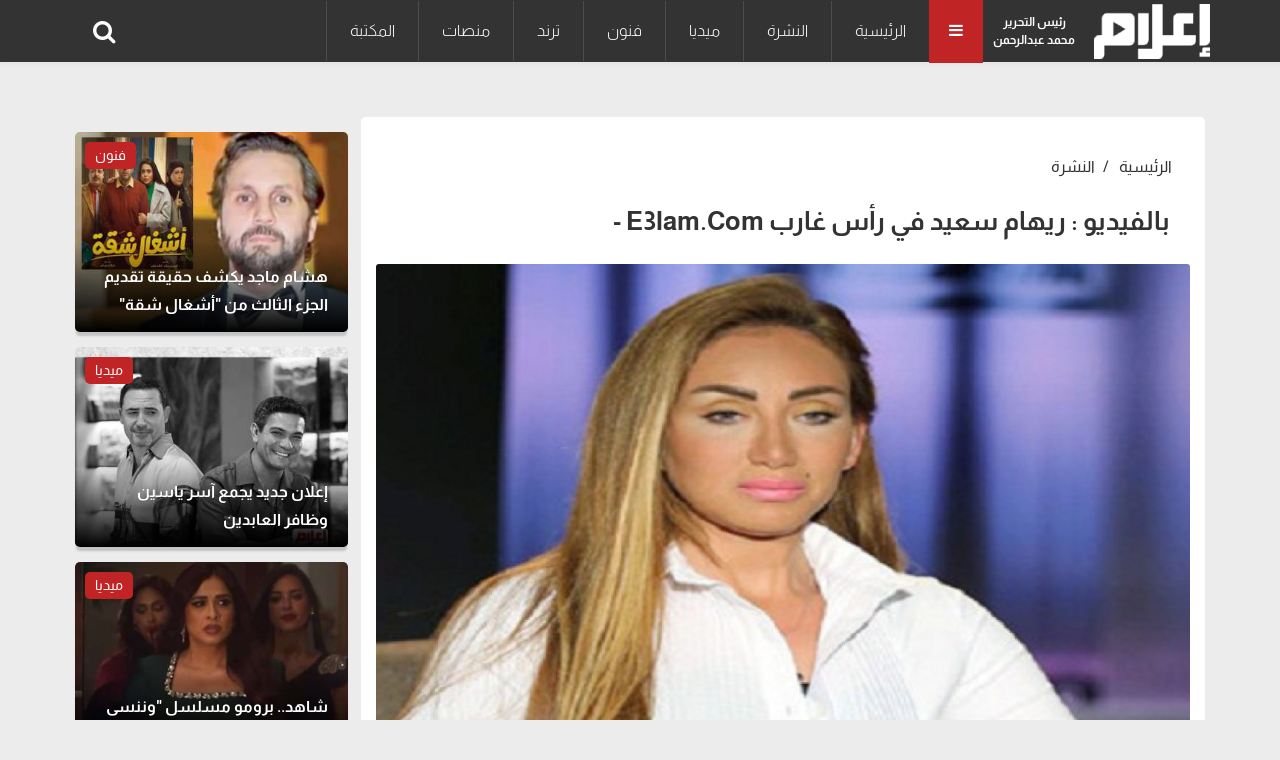

--- FILE ---
content_type: text/html; charset=UTF-8
request_url: https://www.e3lam.com/158594/
body_size: 8031
content:
<!doctype html>
<html lang="ar" dir="rtl">
<head>
    <meta charset="utf-8">
    <meta http-equiv="X-UA-Compatible" content="IE=edge">
    <meta name="viewport" content="width=device-width, initial-scale=1">
    <title>بالفيديو : ريهام سعيد في رأس غارب ‎ - E3lam.Com</title>

    <meta name="keywords" content="">
    <meta name="description" content="ريهام سعيد، في حلقة اليوم الاثنين من برنامج &quot;صبايا الخير&quot;، تبعات السيول التي ضربت محافظة البحر الأحمر، خلال الأيام الماضية، والتي عانت منها مدينة رأس غارب">
    <meta property="og:title" content="بالفيديو : ريهام سعيد في رأس غارب ‎ - E3lam.Com" />
    <meta property="og:description" content="ريهام سعيد، في حلقة اليوم الاثنين من برنامج &quot;صبايا الخير&quot;، تبعات السيول التي ضربت محافظة البحر الأحمر، خلال الأيام الماضية، والتي عانت منها مدينة رأس غارب" />
    <meta property="og:image" content="https://www.e3lam.com/images/large/2016/10/riham-saed-31102015-422x280.jpg" />
    <meta property="og:url" content="https://www.e3lam.com/158594/" />
    <meta name='twitter:app:country' content='EG'>
    <meta name="twitter:card" content="summary_large_image" />
    <meta name="twitter:site" content="@e3lam" />
    <meta name="twitter:creator" content="@e3lam" />
    <meta name="twitter:title" content="بالفيديو : ريهام سعيد في رأس غارب ‎ - E3lam.Com" />
    <meta name="twitter:url" content="https://www.e3lam.com/158594/" />
    <meta name="twitter:description" id="TwitterDesc" content="ريهام سعيد، في حلقة اليوم الاثنين من برنامج &quot;صبايا الخير&quot;، تبعات السيول التي ضربت محافظة البحر الأحمر، خلال الأيام الماضية، والتي عانت منها مدينة رأس غارب" />
    <meta name="twitter:image" id="TwitterImg" content="https://www.e3lam.com/images/large/2016/10/riham-saed-31102015-422x280.jpg" />
    <link rel="preload" href="https://www.e3lam.com/assets/css/main.css?v=1001" as="style" />
    <link rel="stylesheet" href="https://www.e3lam.com/assets/css/main.css?v=1001" />
    <link rel="preload" src="https://www.e3lam.com/assets/js/jquery-3.6.0.min.js" as="script">
    <link rel="preload" src="https://www.e3lam.com/assets/js/bootstrap.bundle.min.js" as="script">
    <link rel="preload" src="https://www.e3lam.com/assets/js/owl.carousel.min.js" as="script">
    <link rel="preload" src="https://www.e3lam.com/assets/js/main.js" as="script">
    <script async src="https://pagead2.googlesyndication.com/pagead/js/adsbygoogle.js?client=ca-pub-2238711749266251" crossorigin="anonymous"></script>
    <!-- Google tag (gtag.js) -->
    <script async src="https://www.googletagmanager.com/gtag/js?id=UA-159182045-1"></script>
    <script>
        window.dataLayer = window.dataLayer || [];
        function gtag(){dataLayer.push(arguments);}
        gtag('js', new Date());

        gtag('config', 'UA-159182045-1');
    </script>

    <script type="application/ld+json">
    {
      "@context": "https://schema.org",
      "@type": "Organization",
      "url": "https://www.e3lam.com",
      "logo": "https://www.e3lam.com/assets/logo.png"
    }
    </script>
        <meta property="article:section" content="النشرة" />
    <meta property="article:published_time" content="2016-10-31 13:15:35" />
    <meta property="article:modified_time" content="2016-10-31 13:15:35" />
    <link rel="canonical" href="https://www.e3lam.com/158594/"/>
    <script type="application/ld+json">
    {
      "@context": "https://schema.org",
      "@type": "BreadcrumbList",
      "itemListElement": [{
        "@type": "ListItem",
        "position": 1,
        "name": "e3lam",
        "item": "https://www.e3lam.com"
      },{
        "@type": "ListItem",
        "position": 2,
        "name": "النشرة",
        "item": "https://www.e3lam.com/category/1"
      },{
        "@type": "ListItem",
        "position": 3,
        "name": "بالفيديو : ريهام سعيد في رأس غارب ‎ - E3lam.Com"
      }]
    }
    </script>
    <script type="application/ld+json">
    {
      "@context": "https://schema.org",
      "@type": "NewsArticle",
      "mainEntityOfPage": {
        "@type": "WebPage",
        "@id": ""
      },
      "headline": "بالفيديو : ريهام سعيد في رأس غارب ‎ - E3lam.Com",
      "image": [
        "https://www.e3lam.com/images/large/2016/10/riham-saed-31102015-422x280.jpg"
       ],
      "datePublished": "2016-10-31 13:15:35",
      "dateModified": "2016-10-31 13:15:35",
      "author": {
        "@type": "Person",
        "name": "كاتب",
                  "url": "https://www.e3lam.com/search/"
      },
       "publisher": {
        "@type": "Organization",
        "name": "e3lam",
        "logo": {
          "@type": "ImageObject",
          "url": "https://www.e3lam.comassets/logo.png"
        }
      }
    }
    </script>
    <style>
        #ads.adsbygoogle[data-ad-status="unfilled"] {
            display: none !important;
        }
        #ads1.adsbygoogle[data-ad-status="unfilled"] {
            display: none !important;
        }
        #ads2.adsbygoogle[data-ad-status="unfilled"] {
            display: none !important;
        }
        #ads3.adsbygoogle[data-ad-status="unfilled"] {
            display: none !important;
        }

     .main-news .main-news-container .img-main-news-small {
         height: 200px !important;
     }
     .main-news .main-news-container .main-content-group .h1 a {
         color: #fff;
     }
     .main-news .main-news-container .main-content-group .h1 {
         text-align: right;
         font-size: 16px;
         font-weight: 600;
         color: #fff;
         line-height: 28px;
         position: absolute;
         bottom: 5px;
         right: 0;
         width: 100%;
         padding: 0px 20px;
         text-overflow: ellipsis;
         overflow: hidden;
         display: -webkit-box !important;
         -webkit-line-clamp: 2;
         -webkit-box-orient: vertical;
         white-space: normal;
         text-shadow: 0px 0px 0px rgba(0, 0, 0, 0.5);
     }
 </style>
</head>
<body>
<header id="header">
    <nav id="page-header" class="navbar navbar-expand-lg navbar-light navbar-main ">
        <div class="container">
            <a id="logo-" href="https://www.e3lam.com" title="اعلام دوت كوم" class="logo logo-b">
                <img src="/assets/logo.png" class="img-fluid" alt="اعلام دوت كوم" style="height: 55px;">
            </a>
            <div class="editor">رئيس التحرير<br>محمد عبدالرحمن</div>
            <div class="all-category" aria-current="page">
                <i class="fa fa-bars m-0"></i>
            </div>
            <div class="overlay-mobile"></div>
            <div class="icon-close d-none">
                <i class="fa fa-times"></i>
            </div>
            <ul class="navbar-nav me-auto mb-lg-0 align-items-center mobile-screen">
                <li class="nav-item active">
        <a class="nav-link" href="https://www.e3lam.com" title="الرئيسية">الرئيسية</a>
    </li>
                        <li class="nav-item">
                <a class="nav-link" href="https://www.e3lam.com/category/1" title="النشرة">النشرة</a>
            </li>
                        <li class="nav-item">
                <a class="nav-link" href="https://www.e3lam.com/category/2" title="ميديا">ميديا</a>
            </li>
                        <li class="nav-item">
                <a class="nav-link" href="https://www.e3lam.com/category/3" title="فنون">فنون</a>
            </li>
                        <li class="nav-item">
                <a class="nav-link" href="https://www.e3lam.com/category/4" title="ترند">ترند</a>
            </li>
                        <li class="nav-item">
                <a class="nav-link" href="https://www.e3lam.com/category/5" title="منصات">منصات</a>
            </li>
                        <li class="nav-item">
                <a class="nav-link" href="https://www.e3lam.com/category/6" title="المكتبة">المكتبة</a>
            </li>
    
            </ul>
            <div class="search-icon">
                    <i class="fa-search fa" data-bs-toggle="tooltip" data-bs-placement="right" title="" data-bs-original-title="البحث"></i>
            </div>
        </div>
    </nav>
    <nav class="site_menu_mobile" role="navigation">
        <div class="container">
            <ul>
            <li>
    <a href="https://www.e3lam.com" title="الرئيسية">الرئيسية</a>
</li>
    <li>
        <a href="https://www.e3lam.com/category/1" title="النشرة">النشرة</a>
    </li>
    <li>
        <a href="https://www.e3lam.com/category/2" title="ميديا">ميديا</a>
    </li>
    <li>
        <a href="https://www.e3lam.com/category/3" title="فنون">فنون</a>
    </li>
    <li>
        <a href="https://www.e3lam.com/category/4" title="ترند">ترند</a>
    </li>
    <li>
        <a href="https://www.e3lam.com/category/5" title="منصات">منصات</a>
    </li>
    <li>
        <a href="https://www.e3lam.com/category/6" title="المكتبة">المكتبة</a>
    </li>

            </ul>
        </div>
    </nav>
    <div id="search-form" class="serach-form" style="display: none;">
        <div class="container">
                <div class="d-flex search">
                    <input id="dt_keyword" type="text" name="keyword" class="form-control" placeholder="كلمة البحث" autofocus="">
                    <button  onclick="search()" class="btn-search"><i class="fa fa-search"></i></button>
                </div>
        </div>
    </div>
</header>
<div class="all_site">
    <section class="single_news">

        <div class="container">
            <div style="padding: 10px;text-align: center;">
                <script async src="https://pagead2.googlesyndication.com/pagead/js/adsbygoogle.js"></script>

                <ins class="adsbygoogle" id="ads"
                     style="display:block"
                     data-ad-client="ca-pub-6419726144998354"
                     data-ad-slot="1755769802"
                     data-ad-format="auto"
                     data-full-width-responsive="true">
                </ins>
                <script>
                    (adsbygoogle = window.adsbygoogle || []).push({});
                </script>
            </div>
            <div class="row">
                <div class="col-xl-9 col-lg-8 col-md-12 col-12">

                    <div class="block_article content active">
                        <nav aria-label="breadcrumb">
                            <ol class="breadcrumb breadcrumb-custom ">
                                <li class="breadcrumb-item bread-link">
                                    <a href="https://www.e3lam.com">الرئيسية</a>
                                </li>
                                <li class="breadcrumb-item bread-link">
                                    <a href="https://www.e3lam.com/category/1" title="النشرة">النشرة</a>
                                </li>
                            </ol>
                        </nav>
                        <h1 class="headline">بالفيديو : ريهام سعيد في رأس غارب ‎ - E3lam.Com</h1>
                                                <div class="row">
                            <div class="col-md-12">
                                <div class="carousel slide carousel-fade pointer-event">
                                    <div class="carousel-inner">
                                        <div class="carousel-item active">

                                            <picture>
                                                <source media="(min-width:768px)" srcset="https://www.e3lam.com/images/large/2016/10/riham-saed-31102015-422x280.jpg">
                                                <source media="(min-width:320px)" srcset="https://www.e3lam.com/images/medium/2016/10/riham-saed-31102015-422x280.jpg">
                                                <img loading="lazy-load" class="d-block card-img-top lazy" src="/assets/LazyLoad.jpg" data-src="https://www.e3lam.com/images/medium/2016/10/riham-saed-31102015-422x280.jpg" alt="">
                                            </picture>
                                                                                    </div>
                                    </div>
                                </div>
                            </div>
                        </div>
                        <div style="padding: 10px;text-align: center;">
                            <script async src="https://pagead2.googlesyndication.com/pagead/js/adsbygoogle.js"></script>
                                                <ins class="adsbygoogle" id="ads1"
                                 style="display:block"
                                 data-ad-client="ca-pub-6419726144998354"
                                 data-ad-slot="1755769802"
                                 data-ad-format="auto"
                                 data-full-width-responsive="true">
                            </ins>
                            <script>
                                (adsbygoogle = window.adsbygoogle || []).push({});
                            </script>
                        </div>
                        <div class="row d-flex align-items-center mt-3">
                            <div class="col-12 col-xl-6">
                                <div class="data_share">
                                    <div class="d-flex align-items-center">
                                        <div><i class="fa fa-pencil-square"></i>
                                        <a href="https://www.e3lam.com/search/كاتب" title="كاتب">
                                           كاتب
                                        </a>
                                    </div>
                                        <div class="journalist">
                                            <time class="text-muted ms-3"><i class="fa fa-calendar"></i> 31 أكتوبر 2016 | 01:15 مساءً</time>
                                        </div>
                                    </div>
                                </div>
                            </div>
                            <div class="col-12 col-xl-6">
                                <div class="data_share">
                                    <ul class="up_img_ul nav">
                                        <li>
                                            <a href="https://facebook.com/sharer.php?u=https://www.e3lam.com/158594/" target="_blank" class="share-links facebook" title="facebook">
                                                <i class="fa fa-facebook" aria-hidden="true"></i>
                                            </a>
                                        </li>
                                        <li>
                                            <a href="https://twitter.com/intent/tweet?text=بالفيديو : ريهام سعيد في رأس غارب ‎ - E3lam.Com&url=https://www.e3lam.com/158594/" target="_blank" class="share-links twitter" title="twitter">
                                                <i class="fa fa-twitter" aria-hidden="true"></i>
                                            </a>
                                        </li>
                                        <li>
                                            <a href="https://api.whatsapp.com/send?text=بالفيديو : ريهام سعيد في رأس غارب ‎ - E3lam.Com  https://www.e3lam.com/158594/" target="_blank" class="share-links whatsapp" title="whatsapp">
                                                <i class="fa fa-whatsapp" aria-hidden="true"></i>
                                            </a>
                                        </li>
                                    </ul>
                                </div>
                            </div>
                        </div>
                        <div class="row">
                            <div class="col-md-12">
                                <div class="single_text">
                                   <p><p>تكشف الإعلامية ريهام سعيد، في حلقة اليوم الاثنين من برنامج &#8220;صبايا الخير&#8221;، تبعات السيول التي ضربت محافظة البحر الأحمر، خلال الأيام الماضية، والتي عانت منها مدينة رأس غارب وأدت السيول فيها إلى تدمير عشرات المباني، وقطع الطرق، وسقوط ضحايا من الأهالي.</p>
<p>الحلقة التي ستذاع على قناة النهار one في العاشرة من مساء اليوم الإثنين، تظهر خلالها ريهام وهي تتجول في شوارع المدينة المدمرة، وتقوم بالحديث مع بعض الأهالي، عن خسائرهم نتيجة السيول.</p>
<p>كما قامت بنقل مشاهد من داخل المنازل المدمرة في رأس غارب، كما عرضت صورًا لبعض الطيور النافقة جراء غمرها بالمياه، كما سيعرض البرنامج مشاهد للكتل الطينية التي تحجرت بعد عدة أيام من ضرب السيول لشوارع المدينة.</p>
<p>&#8220;أنا هتجوز كمان كام شهر وكل جهازي ضاع واتدمر&#8221;، هكذا قالت إحدى الفتيات التي قابلت ريهام سعيد، وجعلتها تشاهد الدمار الذي لحق بالمنزل، كما اكد والد الفتاة أنهم الآن ينامون الآن فوق السطح وليس داخل المنزل.</p>
<p>أكدت ريهام سعيد أن الحكومة تعلم منذ أسبوع بقدوم السيول إلى هذه المنطقة، وتعجبت من عدم تجهيز عربات شفط المياه، أو &#8220;لوادر&#8221; للإسراع في فتح الطرق المقطوعة، في حال عدم القدرة على منع وصول السيول إلى داخل المدينة.</p>
<p><iframe loading="lazy" title="اول اعلاميه و قبل المسؤلين و بعد ساعات  من السيول ترصد ماذا حدث  بجميع المتضررين  من داخل رأس غارب" width="500" height="375" src="https://www.youtube.com/embed/WeqNHMtytmI?feature=oembed" frameborder="0" allow="accelerometer; autoplay; clipboard-write; encrypted-media; gyroscope; picture-in-picture" allowfullscreen></iframe></p>


                                
                                            
                                                
                                                    
                                                    
                                                
                                            
                                        
                                </div>
                                <div class="tags mt-3">
                                                                                                                    <a href="/tag/رأس-غارب" title="رأس غارب" class="single_tag">رأس غارب</a>
                                                                                                                                                            <a href="/tag/رئيسية" title="رئيسية" class="single_tag">رئيسية</a>
                                                                                                                                                            <a href="/tag/ريهام-سعيد" title="ريهام سعيد" class="single_tag">ريهام سعيد</a>
                                                                                                            </div>
                            </div>
                        </div>
                    </div>

                    <div class="row d-flex justify-content-center">
                        <div class="col-lg-12 col-12">
                            <aside class="block_small">
                                <div class="most_read block_news position-relative p-top">
                                    <div class="block_title d-flex justify-content-between align-items-center mb-4 ">
                                        <a href="#" title="شاهد أيضاً">
                                            <div class="title_news">شاهد أيضاً</div>
                                        </a>
                                        <a class="link_block" href="#" title="شاهد أيضاً"><i class="uil uil-angle-left"></i></a>
                                    </div>
                                    <div class="row">
                                                                                    <div class="col-xl-4 col-lg-4 col-md-6 col-12 mb-3">
                                                <div class="most_read_list">
                                                    <div class="row d-flex align-items-center">
                                                        <div class="col-5">
                                                            <a href="/708702/"  title="فاروق حسني: الجهل المشين أخطر ما يواجه المجتمع">
                                                                <div class="most_read_image">
                                                                    <img loading="lazy-load" class="img-fluid lazy" src="/assets/LazyLoad.jpg" data-src="https://www.e3lam.com/images/medium/2026/01/1768932528-0.jpg" alt="">
                                                                </div>
                                                            </a>
                                                        </div>
                                                        <div class="col-7">
                                                            <div class="most_read_content">
                                                                <div class="title">
                                                                    <a href="/708702/" title="فاروق حسني: الجهل المشين أخطر ما يواجه المجتمع">فاروق حسني: الجهل المشين أخطر ما يواجه المجتمع</a>
                                                                </div>
                                                                <span class="tag_name">النشرة</span>
                                                            </div>
                                                        </div>
                                                    </div>
                                                </div>
                                            </div>
                                                                                    <div class="col-xl-4 col-lg-4 col-md-6 col-12 mb-3">
                                                <div class="most_read_list">
                                                    <div class="row d-flex align-items-center">
                                                        <div class="col-5">
                                                            <a href="/708693/"  title="عمر كمال يؤجل طرح أغنيته بسبب رضا البحراوي">
                                                                <div class="most_read_image">
                                                                    <img loading="lazy-load" class="img-fluid lazy" src="/assets/LazyLoad.jpg" data-src="https://www.e3lam.com/images/medium/2026/01/1768919430-0.jpg" alt="">
                                                                </div>
                                                            </a>
                                                        </div>
                                                        <div class="col-7">
                                                            <div class="most_read_content">
                                                                <div class="title">
                                                                    <a href="/708693/" title="عمر كمال يؤجل طرح أغنيته بسبب رضا البحراوي">عمر كمال يؤجل طرح أغنيته بسبب رضا البحراوي</a>
                                                                </div>
                                                                <span class="tag_name">النشرة</span>
                                                            </div>
                                                        </div>
                                                    </div>
                                                </div>
                                            </div>
                                                                                    <div class="col-xl-4 col-lg-4 col-md-6 col-12 mb-3">
                                                <div class="most_read_list">
                                                    <div class="row d-flex align-items-center">
                                                        <div class="col-5">
                                                            <a href="/708690/"  title="رانيا منصور: دهب دي أرض مباركة!">
                                                                <div class="most_read_image">
                                                                    <img loading="lazy-load" class="img-fluid lazy" src="/assets/LazyLoad.jpg" data-src="https://www.e3lam.com/images/medium/2026/01/1768913719-0.jpg" alt="">
                                                                </div>
                                                            </a>
                                                        </div>
                                                        <div class="col-7">
                                                            <div class="most_read_content">
                                                                <div class="title">
                                                                    <a href="/708690/" title="رانيا منصور: دهب دي أرض مباركة!">رانيا منصور: دهب دي أرض مباركة!</a>
                                                                </div>
                                                                <span class="tag_name">النشرة</span>
                                                            </div>
                                                        </div>
                                                    </div>
                                                </div>
                                            </div>
                                                                                    <div class="col-xl-4 col-lg-4 col-md-6 col-12 mb-3">
                                                <div class="most_read_list">
                                                    <div class="row d-flex align-items-center">
                                                        <div class="col-5">
                                                            <a href="/708681/"  title="وفاة الاستايلست ريهام عاصم">
                                                                <div class="most_read_image">
                                                                    <img loading="lazy-load" class="img-fluid lazy" src="/assets/LazyLoad.jpg" data-src="https://www.e3lam.com/images/medium/2026/01/1768845866-0.jpg" alt="">
                                                                </div>
                                                            </a>
                                                        </div>
                                                        <div class="col-7">
                                                            <div class="most_read_content">
                                                                <div class="title">
                                                                    <a href="/708681/" title="وفاة الاستايلست ريهام عاصم">وفاة الاستايلست ريهام عاصم</a>
                                                                </div>
                                                                <span class="tag_name">النشرة</span>
                                                            </div>
                                                        </div>
                                                    </div>
                                                </div>
                                            </div>
                                                                                    <div class="col-xl-4 col-lg-4 col-md-6 col-12 mb-3">
                                                <div class="most_read_list">
                                                    <div class="row d-flex align-items-center">
                                                        <div class="col-5">
                                                            <a href="/708671/"  title="&quot;الأعلى للإعلام&quot; يمنع أحمد حسام ميدو من الظهور الإعلامي بعد تصريحاته المسيئة لإنجازات المنتخب">
                                                                <div class="most_read_image">
                                                                    <img loading="lazy-load" class="img-fluid lazy" src="/assets/LazyLoad.jpg" data-src="https://www.e3lam.com/images/medium/2026/01/1768821508-0.png" alt="">
                                                                </div>
                                                            </a>
                                                        </div>
                                                        <div class="col-7">
                                                            <div class="most_read_content">
                                                                <div class="title">
                                                                    <a href="/708671/" title="&quot;الأعلى للإعلام&quot; يمنع أحمد حسام ميدو من الظهور الإعلامي بعد تصريحاته المسيئة لإنجازات المنتخب">&quot;الأعلى للإعلام&quot; يمنع أحمد حسام ميدو من الظهور الإعلامي بعد تصريحاته المسيئة لإنجازات المنتخب</a>
                                                                </div>
                                                                <span class="tag_name">النشرة</span>
                                                            </div>
                                                        </div>
                                                    </div>
                                                </div>
                                            </div>
                                                                                    <div class="col-xl-4 col-lg-4 col-md-6 col-12 mb-3">
                                                <div class="most_read_list">
                                                    <div class="row d-flex align-items-center">
                                                        <div class="col-5">
                                                            <a href="/708670/"  title="أحمد حسن: ساديو ماني أنقذ سمعة الكرة الإفريقية">
                                                                <div class="most_read_image">
                                                                    <img loading="lazy-load" class="img-fluid lazy" src="/assets/LazyLoad.jpg" data-src="https://www.e3lam.com/images/medium/2026/01/1768814083-0.jpg" alt="">
                                                                </div>
                                                            </a>
                                                        </div>
                                                        <div class="col-7">
                                                            <div class="most_read_content">
                                                                <div class="title">
                                                                    <a href="/708670/" title="أحمد حسن: ساديو ماني أنقذ سمعة الكرة الإفريقية">أحمد حسن: ساديو ماني أنقذ سمعة الكرة الإفريقية</a>
                                                                </div>
                                                                <span class="tag_name">النشرة</span>
                                                            </div>
                                                        </div>
                                                    </div>
                                                </div>
                                            </div>
                                                                                    <div class="col-xl-4 col-lg-4 col-md-6 col-12 mb-3">
                                                <div class="most_read_list">
                                                    <div class="row d-flex align-items-center">
                                                        <div class="col-5">
                                                            <a href="/708667/"  title="السكك الحديدية: إلغاء وإيقاف خدمة حجز تذاكر القطارات من خلال شركة فوري">
                                                                <div class="most_read_image">
                                                                    <img loading="lazy-load" class="img-fluid lazy" src="/assets/LazyLoad.jpg" data-src="https://www.e3lam.com/images/medium/2026/01/1768766246-0.jpg" alt="">
                                                                </div>
                                                            </a>
                                                        </div>
                                                        <div class="col-7">
                                                            <div class="most_read_content">
                                                                <div class="title">
                                                                    <a href="/708667/" title="السكك الحديدية: إلغاء وإيقاف خدمة حجز تذاكر القطارات من خلال شركة فوري">السكك الحديدية: إلغاء وإيقاف خدمة حجز تذاكر القطارات من خلال شركة فوري</a>
                                                                </div>
                                                                <span class="tag_name">النشرة</span>
                                                            </div>
                                                        </div>
                                                    </div>
                                                </div>
                                            </div>
                                                                                    <div class="col-xl-4 col-lg-4 col-md-6 col-12 mb-3">
                                                <div class="most_read_list">
                                                    <div class="row d-flex align-items-center">
                                                        <div class="col-5">
                                                            <a href="/708666/"  title="وزارة الثقافة تُحيي المهرجان القومي للسينما المصرية">
                                                                <div class="most_read_image">
                                                                    <img loading="lazy-load" class="img-fluid lazy" src="/assets/LazyLoad.jpg" data-src="https://www.e3lam.com/images/medium/2026/01/1768764487-0.jpg" alt="">
                                                                </div>
                                                            </a>
                                                        </div>
                                                        <div class="col-7">
                                                            <div class="most_read_content">
                                                                <div class="title">
                                                                    <a href="/708666/" title="وزارة الثقافة تُحيي المهرجان القومي للسينما المصرية">وزارة الثقافة تُحيي المهرجان القومي للسينما المصرية</a>
                                                                </div>
                                                                <span class="tag_name">النشرة</span>
                                                            </div>
                                                        </div>
                                                    </div>
                                                </div>
                                            </div>
                                                                                    <div class="col-xl-4 col-lg-4 col-md-6 col-12 mb-3">
                                                <div class="most_read_list">
                                                    <div class="row d-flex align-items-center">
                                                        <div class="col-5">
                                                            <a href="/708663/"  title="الداخلية تكشف حقيقة ادعاء شخص استيلاء أبنائه على أمواله">
                                                                <div class="most_read_image">
                                                                    <img loading="lazy-load" class="img-fluid lazy" src="/assets/LazyLoad.jpg" data-src="https://www.e3lam.com/images/medium/2026/01/1768756638-0.jpg" alt="">
                                                                </div>
                                                            </a>
                                                        </div>
                                                        <div class="col-7">
                                                            <div class="most_read_content">
                                                                <div class="title">
                                                                    <a href="/708663/" title="الداخلية تكشف حقيقة ادعاء شخص استيلاء أبنائه على أمواله">الداخلية تكشف حقيقة ادعاء شخص استيلاء أبنائه على أمواله</a>
                                                                </div>
                                                                <span class="tag_name">النشرة</span>
                                                            </div>
                                                        </div>
                                                    </div>
                                                </div>
                                            </div>
                                                                                    <div class="col-xl-4 col-lg-4 col-md-6 col-12 mb-3">
                                                <div class="most_read_list">
                                                    <div class="row d-flex align-items-center">
                                                        <div class="col-5">
                                                            <a href="/708662/"  title="&quot;الوزراء&quot;: الخميس 29 يناير إجازة رسمية بمناسبة عيد ثورة 25 يناير وعيد الشرطة">
                                                                <div class="most_read_image">
                                                                    <img loading="lazy-load" class="img-fluid lazy" src="/assets/LazyLoad.jpg" data-src="https://www.e3lam.com/images/medium/2026/01/1768749972-0.jpg" alt="">
                                                                </div>
                                                            </a>
                                                        </div>
                                                        <div class="col-7">
                                                            <div class="most_read_content">
                                                                <div class="title">
                                                                    <a href="/708662/" title="&quot;الوزراء&quot;: الخميس 29 يناير إجازة رسمية بمناسبة عيد ثورة 25 يناير وعيد الشرطة">&quot;الوزراء&quot;: الخميس 29 يناير إجازة رسمية بمناسبة عيد ثورة 25 يناير وعيد الشرطة</a>
                                                                </div>
                                                                <span class="tag_name">النشرة</span>
                                                            </div>
                                                        </div>
                                                    </div>
                                                </div>
                                            </div>
                                                                                    <div class="col-xl-4 col-lg-4 col-md-6 col-12 mb-3">
                                                <div class="most_read_list">
                                                    <div class="row d-flex align-items-center">
                                                        <div class="col-5">
                                                            <a href="/708658/"  title="عمرو سلامة: محمد صلاح أسطورة لم نكن نتخيلها!">
                                                                <div class="most_read_image">
                                                                    <img loading="lazy-load" class="img-fluid lazy" src="/assets/LazyLoad.jpg" data-src="https://www.e3lam.com/images/medium/2026/01/1768735016-0.jpg" alt="">
                                                                </div>
                                                            </a>
                                                        </div>
                                                        <div class="col-7">
                                                            <div class="most_read_content">
                                                                <div class="title">
                                                                    <a href="/708658/" title="عمرو سلامة: محمد صلاح أسطورة لم نكن نتخيلها!">عمرو سلامة: محمد صلاح أسطورة لم نكن نتخيلها!</a>
                                                                </div>
                                                                <span class="tag_name">النشرة</span>
                                                            </div>
                                                        </div>
                                                    </div>
                                                </div>
                                            </div>
                                                                                    <div class="col-xl-4 col-lg-4 col-md-6 col-12 mb-3">
                                                <div class="most_read_list">
                                                    <div class="row d-flex align-items-center">
                                                        <div class="col-5">
                                                            <a href="/708651/"  title="التذكرة انخفضت لـ 10 جنيهات.. تعرف على خطوط المواصلات لمعرض الكتاب">
                                                                <div class="most_read_image">
                                                                    <img loading="lazy-load" class="img-fluid lazy" src="/assets/LazyLoad.jpg" data-src="https://www.e3lam.com/images/medium/2026/01/1768679165-0.jpg" alt="">
                                                                </div>
                                                            </a>
                                                        </div>
                                                        <div class="col-7">
                                                            <div class="most_read_content">
                                                                <div class="title">
                                                                    <a href="/708651/" title="التذكرة انخفضت لـ 10 جنيهات.. تعرف على خطوط المواصلات لمعرض الكتاب">التذكرة انخفضت لـ 10 جنيهات.. تعرف على خطوط المواصلات لمعرض الكتاب</a>
                                                                </div>
                                                                <span class="tag_name">النشرة</span>
                                                            </div>
                                                        </div>
                                                    </div>
                                                </div>
                                            </div>
                                                                            </div>
                                </div>
                            </aside>
                        </div>
                    </div>
                    <div class=" p-top"></div>
                </div>
                <div class="col-xl-3 col-lg-4 col-md-12 col-12">

                    <aside class="block_small">
                 
                        <div style="padding: 5px 0px 10px 0px;text-align: center;">

                            <script async src="https://pagead2.googlesyndication.com/pagead/js/adsbygoogle.js"></script>
                            <ins class="adsbygoogle" id="ads2"
                                 style="display:block"
                                 data-ad-client="ca-pub-6419726144998354"
                                 data-ad-slot="8647290227"
                                 data-ad-format="auto"
                                 data-full-width-responsive="true">
                            </ins>
                            <script> (adsbygoogle = window.adsbygoogle || []).push({}); </script>
                        </div>
                        <div class="main-news position-relative">

                            <div class="row">
                                                                    <div class="col-12 ">
                                        <div class="main-news-container">
                                            <a class="d-block" href="/708705/" title="هشام ماجد يكشف حقيقة تقديم الجزء الثالث من &quot;أشغال شقة&quot;">
                                                <div class="img-main-news img-main-news-small">
                                                    <img loading="lazy-load" class="img-fluid lazy" src="/assets/LazyLoad.jpg" data-src="https://www.e3lam.com/images/medium/2026/01/1768948617-0.jpg" alt="">
                                                </div>
                                            </a>
                                            <a class="d-block" href="/category/3">
                                                <span class="tag-main position-absolute tag-color-1">فنون</span>
                                            </a>
                                            <div class="main-content-group">
                                                <div class="h1">
                                                    <a href="/708705/" title="هشام ماجد يكشف حقيقة تقديم الجزء الثالث من &quot;أشغال شقة&quot;">هشام ماجد يكشف حقيقة تقديم الجزء الثالث من &quot;أشغال شقة&quot;</a>
                                                </div>

                                            </div>
                                        </div>
                                    </div>
                                                                    <div class="col-12 ">
                                        <div class="main-news-container">
                                            <a class="d-block" href="/708704/" title="إعلان جديد يجمع آسر ياسين وظافر العابدين">
                                                <div class="img-main-news img-main-news-small">
                                                    <img loading="lazy-load" class="img-fluid lazy" src="/assets/LazyLoad.jpg" data-src="https://www.e3lam.com/images/medium/2026/01/1768935309-0.jpg" alt="">
                                                </div>
                                            </a>
                                            <a class="d-block" href="/category/2">
                                                <span class="tag-main position-absolute tag-color-1">ميديا</span>
                                            </a>
                                            <div class="main-content-group">
                                                <div class="h1">
                                                    <a href="/708704/" title="إعلان جديد يجمع آسر ياسين وظافر العابدين">إعلان جديد يجمع آسر ياسين وظافر العابدين</a>
                                                </div>

                                            </div>
                                        </div>
                                    </div>
                                                                    <div class="col-12 ">
                                        <div class="main-news-container">
                                            <a class="d-block" href="/708703/" title="شاهد.. برومو مسلسل &quot;وننسى اللي كان&quot; لـ ياسمين عبد العزيز">
                                                <div class="img-main-news img-main-news-small">
                                                    <img loading="lazy-load" class="img-fluid lazy" src="/assets/LazyLoad.jpg" data-src="https://www.e3lam.com/images/medium/2026/01/1768934171-0.jpg" alt="">
                                                </div>
                                            </a>
                                            <a class="d-block" href="/category/2">
                                                <span class="tag-main position-absolute tag-color-1">ميديا</span>
                                            </a>
                                            <div class="main-content-group">
                                                <div class="h1">
                                                    <a href="/708703/" title="شاهد.. برومو مسلسل &quot;وننسى اللي كان&quot; لـ ياسمين عبد العزيز">شاهد.. برومو مسلسل &quot;وننسى اللي كان&quot; لـ ياسمين عبد العزيز</a>
                                                </div>

                                            </div>
                                        </div>
                                    </div>
                                                                    <div class="col-12 ">
                                        <div class="main-news-container">
                                            <a class="d-block" href="/708702/" title="فاروق حسني: الجهل المشين أخطر ما يواجه المجتمع">
                                                <div class="img-main-news img-main-news-small">
                                                    <img loading="lazy-load" class="img-fluid lazy" src="/assets/LazyLoad.jpg" data-src="https://www.e3lam.com/images/medium/2026/01/1768932528-0.jpg" alt="">
                                                </div>
                                            </a>
                                            <a class="d-block" href="/category/1">
                                                <span class="tag-main position-absolute tag-color-1">النشرة</span>
                                            </a>
                                            <div class="main-content-group">
                                                <div class="h1">
                                                    <a href="/708702/" title="فاروق حسني: الجهل المشين أخطر ما يواجه المجتمع">فاروق حسني: الجهل المشين أخطر ما يواجه المجتمع</a>
                                                </div>

                                            </div>
                                        </div>
                                    </div>
                                                            </div>
                        </div>
                        <div class=" p-top">
                            <div class="row dark">
                                <div class="col-12 block_small">
                                    <div class="block_title">
                                        <a href="/" title="شاشة ">
                                            <div class="title_news">الاكثر قراءة</div>
                                        </a>
                                    </div>
                                    <div class="most_read block_news position-relative">
                                        <div class="row">
                                                                                            <div class="col-xl-12 col-lg-4 col-md-6  col-12">
                                                    <div class="most_read_list">
                                                        <div class="row d-flex align-items-center">
                                                            <div class="col-5">
                                                                <a href="/708693/"  title="عمر كمال يؤجل طرح أغنيته بسبب رضا البحراوي">
                                                                    <div class="most_read_image">
                                                                        <img loading="lazy-load" class="img-fluid lazy" src="/assets/LazyLoad.jpg" data-src="https://www.e3lam.com/images/small/2026/01/1768919430-0.jpg" alt="">
                                                                    </div>
                                                                </a>
                                                            </div>
                                                            <div class="col-7">
                                                                <div class="most_read_content">
                                                                    <div class="title">
                                                                        <a href="/708693/" title="عمر كمال يؤجل طرح أغنيته بسبب رضا البحراوي">عمر كمال يؤجل طرح أغنيته بسبب رضا البحراوي</a>
                                                                    </div>
                                                                    <span class="tag_name">النشرة</span>
                                                                </div>
                                                            </div>
                                                        </div>
                                                    </div>
                                                </div>
                                                                                            <div class="col-xl-12 col-lg-4 col-md-6  col-12">
                                                    <div class="most_read_list">
                                                        <div class="row d-flex align-items-center">
                                                            <div class="col-5">
                                                                <a href="/708690/"  title="رانيا منصور: دهب دي أرض مباركة!">
                                                                    <div class="most_read_image">
                                                                        <img loading="lazy-load" class="img-fluid lazy" src="/assets/LazyLoad.jpg" data-src="https://www.e3lam.com/images/small/2026/01/1768913719-0.jpg" alt="">
                                                                    </div>
                                                                </a>
                                                            </div>
                                                            <div class="col-7">
                                                                <div class="most_read_content">
                                                                    <div class="title">
                                                                        <a href="/708690/" title="رانيا منصور: دهب دي أرض مباركة!">رانيا منصور: دهب دي أرض مباركة!</a>
                                                                    </div>
                                                                    <span class="tag_name">النشرة</span>
                                                                </div>
                                                            </div>
                                                        </div>
                                                    </div>
                                                </div>
                                                                                            <div class="col-xl-12 col-lg-4 col-md-6  col-12">
                                                    <div class="most_read_list">
                                                        <div class="row d-flex align-items-center">
                                                            <div class="col-5">
                                                                <a href="/708702/"  title="فاروق حسني: الجهل المشين أخطر ما يواجه المجتمع">
                                                                    <div class="most_read_image">
                                                                        <img loading="lazy-load" class="img-fluid lazy" src="/assets/LazyLoad.jpg" data-src="https://www.e3lam.com/images/small/2026/01/1768932528-0.jpg" alt="">
                                                                    </div>
                                                                </a>
                                                            </div>
                                                            <div class="col-7">
                                                                <div class="most_read_content">
                                                                    <div class="title">
                                                                        <a href="/708702/" title="فاروق حسني: الجهل المشين أخطر ما يواجه المجتمع">فاروق حسني: الجهل المشين أخطر ما يواجه المجتمع</a>
                                                                    </div>
                                                                    <span class="tag_name">النشرة</span>
                                                                </div>
                                                            </div>
                                                        </div>
                                                    </div>
                                                </div>
                                                                                    </div>
                                    </div>
                                </div>
                            </div>
                        </div>

                        <div class=" p-top">
                                                            <div  style="margin-top: 15px;text-align: center;" >
                                    <a href="https://www.e3lam.com//">
                                        <img loading="lazy-load" class="lazy" src="/assets/LazyLoad.jpg" style="width: 300px;border-radius: 5px;box-shadow: 0px 5px 2px -1px #80808061;" data-src="https://www.e3lam.com/images/source/2025/10/1760525039-0.jpg" alt="">
                                    </a>
                                </div>
                                                            <div  class="p-top" style="text-align: center;" >
                                    <a href="https://www.e3lam.com/708504/">
                                        <img loading="lazy-load" class="lazy" src="/assets/LazyLoad.jpg" style="width: 300px;border-radius: 5px;box-shadow: 0px 5px 2px -1px #80808061;" data-src="https://www.e3lam.com/images/source/2026/01/1767961298-0.jpg" alt="">
                                    </a>
                                </div>
                                                            <div  class="p-top" style="text-align: center;" >
                                    <a href="https://www.e3lam.com/708444/">
                                        <img loading="lazy-load" class="lazy" src="/assets/LazyLoad.jpg" style="width: 300px;border-radius: 5px;box-shadow: 0px 5px 2px -1px #80808061;" data-src="https://www.e3lam.com/images/source/2026/01/1767961333-0.jpg" alt="">
                                    </a>
                                </div>
                            
                        </div>
                    </aside>
                </div>
            </div>
        </div>
    </section>
</div>
<footer class="copyright">
    <div class="container">
        <div class="row d-flex align-items-center">
            <div class="col-xl-8 col-12">
                <div class="company-copyright d-flex align-items-center">
                    <p>حقوق النشر محفوظة لـ إعلام دوت كوم</p>
                </div>
            </div>
            <div class="col-xl-4 col-12">
                <div class="links float-end">
                    <ul class="nav">
                        <li><a href="#">الرئيسية</a></li>
                        <li><a href="#">سياسية الخصوصية</a></li>
                        <li><a href="#">إعلن معنا</a></li>
                    </ul>
                </div>
            </div>
        </div>
    </div>
</footer>

<script src="https://www.e3lam.com/assets/js/jquery-3.6.0.min.js" defer></script>
<script src="https://www.e3lam.com/assets/js/bootstrap.bundle.min.js" defer></script>
<script src="https://www.e3lam.com/assets/js/owl.carousel.min.js" defer></script>
<script src="https://www.e3lam.com/assets/js/main.js" defer></script>
<script>
    function search() {
        var a = document.getElementById("dt_keyword").value;
        var b = a.replace(/ /g, "-");
        window.location.href = "/search/" + b;
    }

</script>

<script>
  if ('loading' in HTMLImageElement.prototype) {
    const images = document.querySelectorAll('img[loading="lazy-load"]');
    images.forEach(img=>{img.src = img.dataset.src;});
  } else {
    // Dynamically import the LazySizes library
    const script = document.createElement('script');
    script.src =
      'https://www.e3lam.com/assets/js/lazy_loading.js';
    document.body.appendChild(script);
  }
</script>



    <script>
        window.onload = function() {
            var article = document.querySelector('.single_text');
            var paragraphs = article.getElementsByTagName('p');
            if (paragraphs.length >= 3) {
                var ad = document.createElement('ins');
                ad.className = 'adsbygoogle';
                ad.style.display = 'block';
                ad.setAttribute('data-ad-client', 'ca-pub-6419726144998354');
                ad.setAttribute('data-ad-slot', '1755769802');
                ad.setAttribute('data-ad-format', 'auto');
                ad.setAttribute('data-full-width-responsive', 'true');
                paragraphs[1].parentNode.insertBefore(ad, paragraphs[2]);
                (adsbygoogle = window.adsbygoogle || []).push({});
            }
        };
    </script>


<script defer src="https://static.cloudflareinsights.com/beacon.min.js/vcd15cbe7772f49c399c6a5babf22c1241717689176015" integrity="sha512-ZpsOmlRQV6y907TI0dKBHq9Md29nnaEIPlkf84rnaERnq6zvWvPUqr2ft8M1aS28oN72PdrCzSjY4U6VaAw1EQ==" data-cf-beacon='{"version":"2024.11.0","token":"5b35971e44f948d586947ccfbb965180","r":1,"server_timing":{"name":{"cfCacheStatus":true,"cfEdge":true,"cfExtPri":true,"cfL4":true,"cfOrigin":true,"cfSpeedBrain":true},"location_startswith":null}}' crossorigin="anonymous"></script>
</body>
</html>

--- FILE ---
content_type: text/html; charset=utf-8
request_url: https://www.google.com/recaptcha/api2/aframe
body_size: 267
content:
<!DOCTYPE HTML><html><head><meta http-equiv="content-type" content="text/html; charset=UTF-8"></head><body><script nonce="kwfFP3WsFBPAAPeAF59dbg">/** Anti-fraud and anti-abuse applications only. See google.com/recaptcha */ try{var clients={'sodar':'https://pagead2.googlesyndication.com/pagead/sodar?'};window.addEventListener("message",function(a){try{if(a.source===window.parent){var b=JSON.parse(a.data);var c=clients[b['id']];if(c){var d=document.createElement('img');d.src=c+b['params']+'&rc='+(localStorage.getItem("rc::a")?sessionStorage.getItem("rc::b"):"");window.document.body.appendChild(d);sessionStorage.setItem("rc::e",parseInt(sessionStorage.getItem("rc::e")||0)+1);localStorage.setItem("rc::h",'1768973470187');}}}catch(b){}});window.parent.postMessage("_grecaptcha_ready", "*");}catch(b){}</script></body></html>